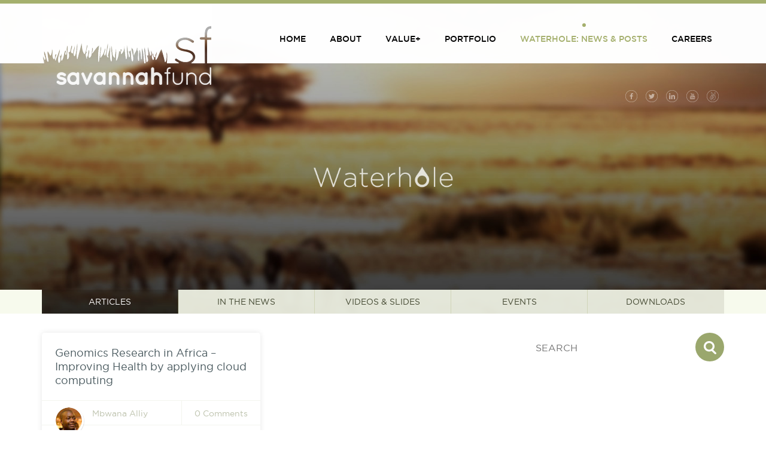

--- FILE ---
content_type: text/html; charset=UTF-8
request_url: https://savannah.vc/waterhole/tag/health/
body_size: 8366
content:
<!DOCTYPE html>
<!--
	We are not the same, I am a Martian
	So approach my source code with caution
-->
<!--[if IEMobile 7 ]><html class="no-js iem7" manifest="default.appcache?v=1"><![endif]--> 
<!--[if lt IE 7 ]><html class="no-js ie6" lang="en"<![endif]--> 
<!--[if IE 7 ]><html class="no-js ie7" lang="en"><![endif]--> 
<!--[if IE 8 ]><html class="no-js ie8" lang="en"><![endif]--> 
<!--[if (gte IE 9)|(gt IEMobile 7)|!(IEMobile)|!(IE)]><!--><html class="no-js" lang="en"><!--<![endif]-->
<head>
	<meta charset="UTF-8">
	<meta name="viewport" content="width=device-width, minimum-scale=1.0">
	<title>  health &mdash; Savannah Fund</title>
	<meta http-equiv="X-UA-Compatible" content="IE=edge,chrome=1">
	<script src="https://savannah.vc/wp-content/themes/savannah-skylined/assets/js/modernizr-2.6.2.js"></script>
	<!-- shauri yako kama bado unatumia IE -->
	<!--[if lt IE 9]>
		<script src="http://ie7-js.googlecode.com/svn/version/2.1(beta4)/IE9.js">IE7_PNG_SUFFIX=".png";</script>
	<![endif]-->
	<!--[if IE ]>
		<link rel="stylesheet" href="https://savannah.vc/wp-content/themes/savannah-skylined/assets/css/die-ie-die.css" type="text/css" media="screen">
	<![endif]-->
	<link rel="shortcut icon" href="https://savannah.vc/wp-content/themes/savannah-skylined/assets/img/favicon.ico"/>
	<meta name='robots' content='max-image-preview:large' />
	<style>img:is([sizes="auto" i], [sizes^="auto," i]) { contain-intrinsic-size: 3000px 1500px }</style>
	<script type="text/javascript">
/* <![CDATA[ */
window._wpemojiSettings = {"baseUrl":"https:\/\/s.w.org\/images\/core\/emoji\/16.0.1\/72x72\/","ext":".png","svgUrl":"https:\/\/s.w.org\/images\/core\/emoji\/16.0.1\/svg\/","svgExt":".svg","source":{"concatemoji":"https:\/\/savannah.vc\/wp-includes\/js\/wp-emoji-release.min.js?ver=6.8.3"}};
/*! This file is auto-generated */
!function(s,n){var o,i,e;function c(e){try{var t={supportTests:e,timestamp:(new Date).valueOf()};sessionStorage.setItem(o,JSON.stringify(t))}catch(e){}}function p(e,t,n){e.clearRect(0,0,e.canvas.width,e.canvas.height),e.fillText(t,0,0);var t=new Uint32Array(e.getImageData(0,0,e.canvas.width,e.canvas.height).data),a=(e.clearRect(0,0,e.canvas.width,e.canvas.height),e.fillText(n,0,0),new Uint32Array(e.getImageData(0,0,e.canvas.width,e.canvas.height).data));return t.every(function(e,t){return e===a[t]})}function u(e,t){e.clearRect(0,0,e.canvas.width,e.canvas.height),e.fillText(t,0,0);for(var n=e.getImageData(16,16,1,1),a=0;a<n.data.length;a++)if(0!==n.data[a])return!1;return!0}function f(e,t,n,a){switch(t){case"flag":return n(e,"\ud83c\udff3\ufe0f\u200d\u26a7\ufe0f","\ud83c\udff3\ufe0f\u200b\u26a7\ufe0f")?!1:!n(e,"\ud83c\udde8\ud83c\uddf6","\ud83c\udde8\u200b\ud83c\uddf6")&&!n(e,"\ud83c\udff4\udb40\udc67\udb40\udc62\udb40\udc65\udb40\udc6e\udb40\udc67\udb40\udc7f","\ud83c\udff4\u200b\udb40\udc67\u200b\udb40\udc62\u200b\udb40\udc65\u200b\udb40\udc6e\u200b\udb40\udc67\u200b\udb40\udc7f");case"emoji":return!a(e,"\ud83e\udedf")}return!1}function g(e,t,n,a){var r="undefined"!=typeof WorkerGlobalScope&&self instanceof WorkerGlobalScope?new OffscreenCanvas(300,150):s.createElement("canvas"),o=r.getContext("2d",{willReadFrequently:!0}),i=(o.textBaseline="top",o.font="600 32px Arial",{});return e.forEach(function(e){i[e]=t(o,e,n,a)}),i}function t(e){var t=s.createElement("script");t.src=e,t.defer=!0,s.head.appendChild(t)}"undefined"!=typeof Promise&&(o="wpEmojiSettingsSupports",i=["flag","emoji"],n.supports={everything:!0,everythingExceptFlag:!0},e=new Promise(function(e){s.addEventListener("DOMContentLoaded",e,{once:!0})}),new Promise(function(t){var n=function(){try{var e=JSON.parse(sessionStorage.getItem(o));if("object"==typeof e&&"number"==typeof e.timestamp&&(new Date).valueOf()<e.timestamp+604800&&"object"==typeof e.supportTests)return e.supportTests}catch(e){}return null}();if(!n){if("undefined"!=typeof Worker&&"undefined"!=typeof OffscreenCanvas&&"undefined"!=typeof URL&&URL.createObjectURL&&"undefined"!=typeof Blob)try{var e="postMessage("+g.toString()+"("+[JSON.stringify(i),f.toString(),p.toString(),u.toString()].join(",")+"));",a=new Blob([e],{type:"text/javascript"}),r=new Worker(URL.createObjectURL(a),{name:"wpTestEmojiSupports"});return void(r.onmessage=function(e){c(n=e.data),r.terminate(),t(n)})}catch(e){}c(n=g(i,f,p,u))}t(n)}).then(function(e){for(var t in e)n.supports[t]=e[t],n.supports.everything=n.supports.everything&&n.supports[t],"flag"!==t&&(n.supports.everythingExceptFlag=n.supports.everythingExceptFlag&&n.supports[t]);n.supports.everythingExceptFlag=n.supports.everythingExceptFlag&&!n.supports.flag,n.DOMReady=!1,n.readyCallback=function(){n.DOMReady=!0}}).then(function(){return e}).then(function(){var e;n.supports.everything||(n.readyCallback(),(e=n.source||{}).concatemoji?t(e.concatemoji):e.wpemoji&&e.twemoji&&(t(e.twemoji),t(e.wpemoji)))}))}((window,document),window._wpemojiSettings);
/* ]]> */
</script>
<style id='wp-emoji-styles-inline-css' type='text/css'>

	img.wp-smiley, img.emoji {
		display: inline !important;
		border: none !important;
		box-shadow: none !important;
		height: 1em !important;
		width: 1em !important;
		margin: 0 0.07em !important;
		vertical-align: -0.1em !important;
		background: none !important;
		padding: 0 !important;
	}
</style>
<link rel='stylesheet' id='wp-block-library-css' href='https://savannah.vc/wp-includes/css/dist/block-library/style.min.css?ver=6.8.3' type='text/css' media='all' />
<style id='classic-theme-styles-inline-css' type='text/css'>
/*! This file is auto-generated */
.wp-block-button__link{color:#fff;background-color:#32373c;border-radius:9999px;box-shadow:none;text-decoration:none;padding:calc(.667em + 2px) calc(1.333em + 2px);font-size:1.125em}.wp-block-file__button{background:#32373c;color:#fff;text-decoration:none}
</style>
<style id='global-styles-inline-css' type='text/css'>
:root{--wp--preset--aspect-ratio--square: 1;--wp--preset--aspect-ratio--4-3: 4/3;--wp--preset--aspect-ratio--3-4: 3/4;--wp--preset--aspect-ratio--3-2: 3/2;--wp--preset--aspect-ratio--2-3: 2/3;--wp--preset--aspect-ratio--16-9: 16/9;--wp--preset--aspect-ratio--9-16: 9/16;--wp--preset--color--black: #000000;--wp--preset--color--cyan-bluish-gray: #abb8c3;--wp--preset--color--white: #ffffff;--wp--preset--color--pale-pink: #f78da7;--wp--preset--color--vivid-red: #cf2e2e;--wp--preset--color--luminous-vivid-orange: #ff6900;--wp--preset--color--luminous-vivid-amber: #fcb900;--wp--preset--color--light-green-cyan: #7bdcb5;--wp--preset--color--vivid-green-cyan: #00d084;--wp--preset--color--pale-cyan-blue: #8ed1fc;--wp--preset--color--vivid-cyan-blue: #0693e3;--wp--preset--color--vivid-purple: #9b51e0;--wp--preset--gradient--vivid-cyan-blue-to-vivid-purple: linear-gradient(135deg,rgba(6,147,227,1) 0%,rgb(155,81,224) 100%);--wp--preset--gradient--light-green-cyan-to-vivid-green-cyan: linear-gradient(135deg,rgb(122,220,180) 0%,rgb(0,208,130) 100%);--wp--preset--gradient--luminous-vivid-amber-to-luminous-vivid-orange: linear-gradient(135deg,rgba(252,185,0,1) 0%,rgba(255,105,0,1) 100%);--wp--preset--gradient--luminous-vivid-orange-to-vivid-red: linear-gradient(135deg,rgba(255,105,0,1) 0%,rgb(207,46,46) 100%);--wp--preset--gradient--very-light-gray-to-cyan-bluish-gray: linear-gradient(135deg,rgb(238,238,238) 0%,rgb(169,184,195) 100%);--wp--preset--gradient--cool-to-warm-spectrum: linear-gradient(135deg,rgb(74,234,220) 0%,rgb(151,120,209) 20%,rgb(207,42,186) 40%,rgb(238,44,130) 60%,rgb(251,105,98) 80%,rgb(254,248,76) 100%);--wp--preset--gradient--blush-light-purple: linear-gradient(135deg,rgb(255,206,236) 0%,rgb(152,150,240) 100%);--wp--preset--gradient--blush-bordeaux: linear-gradient(135deg,rgb(254,205,165) 0%,rgb(254,45,45) 50%,rgb(107,0,62) 100%);--wp--preset--gradient--luminous-dusk: linear-gradient(135deg,rgb(255,203,112) 0%,rgb(199,81,192) 50%,rgb(65,88,208) 100%);--wp--preset--gradient--pale-ocean: linear-gradient(135deg,rgb(255,245,203) 0%,rgb(182,227,212) 50%,rgb(51,167,181) 100%);--wp--preset--gradient--electric-grass: linear-gradient(135deg,rgb(202,248,128) 0%,rgb(113,206,126) 100%);--wp--preset--gradient--midnight: linear-gradient(135deg,rgb(2,3,129) 0%,rgb(40,116,252) 100%);--wp--preset--font-size--small: 13px;--wp--preset--font-size--medium: 20px;--wp--preset--font-size--large: 36px;--wp--preset--font-size--x-large: 42px;--wp--preset--spacing--20: 0.44rem;--wp--preset--spacing--30: 0.67rem;--wp--preset--spacing--40: 1rem;--wp--preset--spacing--50: 1.5rem;--wp--preset--spacing--60: 2.25rem;--wp--preset--spacing--70: 3.38rem;--wp--preset--spacing--80: 5.06rem;--wp--preset--shadow--natural: 6px 6px 9px rgba(0, 0, 0, 0.2);--wp--preset--shadow--deep: 12px 12px 50px rgba(0, 0, 0, 0.4);--wp--preset--shadow--sharp: 6px 6px 0px rgba(0, 0, 0, 0.2);--wp--preset--shadow--outlined: 6px 6px 0px -3px rgba(255, 255, 255, 1), 6px 6px rgba(0, 0, 0, 1);--wp--preset--shadow--crisp: 6px 6px 0px rgba(0, 0, 0, 1);}:where(.is-layout-flex){gap: 0.5em;}:where(.is-layout-grid){gap: 0.5em;}body .is-layout-flex{display: flex;}.is-layout-flex{flex-wrap: wrap;align-items: center;}.is-layout-flex > :is(*, div){margin: 0;}body .is-layout-grid{display: grid;}.is-layout-grid > :is(*, div){margin: 0;}:where(.wp-block-columns.is-layout-flex){gap: 2em;}:where(.wp-block-columns.is-layout-grid){gap: 2em;}:where(.wp-block-post-template.is-layout-flex){gap: 1.25em;}:where(.wp-block-post-template.is-layout-grid){gap: 1.25em;}.has-black-color{color: var(--wp--preset--color--black) !important;}.has-cyan-bluish-gray-color{color: var(--wp--preset--color--cyan-bluish-gray) !important;}.has-white-color{color: var(--wp--preset--color--white) !important;}.has-pale-pink-color{color: var(--wp--preset--color--pale-pink) !important;}.has-vivid-red-color{color: var(--wp--preset--color--vivid-red) !important;}.has-luminous-vivid-orange-color{color: var(--wp--preset--color--luminous-vivid-orange) !important;}.has-luminous-vivid-amber-color{color: var(--wp--preset--color--luminous-vivid-amber) !important;}.has-light-green-cyan-color{color: var(--wp--preset--color--light-green-cyan) !important;}.has-vivid-green-cyan-color{color: var(--wp--preset--color--vivid-green-cyan) !important;}.has-pale-cyan-blue-color{color: var(--wp--preset--color--pale-cyan-blue) !important;}.has-vivid-cyan-blue-color{color: var(--wp--preset--color--vivid-cyan-blue) !important;}.has-vivid-purple-color{color: var(--wp--preset--color--vivid-purple) !important;}.has-black-background-color{background-color: var(--wp--preset--color--black) !important;}.has-cyan-bluish-gray-background-color{background-color: var(--wp--preset--color--cyan-bluish-gray) !important;}.has-white-background-color{background-color: var(--wp--preset--color--white) !important;}.has-pale-pink-background-color{background-color: var(--wp--preset--color--pale-pink) !important;}.has-vivid-red-background-color{background-color: var(--wp--preset--color--vivid-red) !important;}.has-luminous-vivid-orange-background-color{background-color: var(--wp--preset--color--luminous-vivid-orange) !important;}.has-luminous-vivid-amber-background-color{background-color: var(--wp--preset--color--luminous-vivid-amber) !important;}.has-light-green-cyan-background-color{background-color: var(--wp--preset--color--light-green-cyan) !important;}.has-vivid-green-cyan-background-color{background-color: var(--wp--preset--color--vivid-green-cyan) !important;}.has-pale-cyan-blue-background-color{background-color: var(--wp--preset--color--pale-cyan-blue) !important;}.has-vivid-cyan-blue-background-color{background-color: var(--wp--preset--color--vivid-cyan-blue) !important;}.has-vivid-purple-background-color{background-color: var(--wp--preset--color--vivid-purple) !important;}.has-black-border-color{border-color: var(--wp--preset--color--black) !important;}.has-cyan-bluish-gray-border-color{border-color: var(--wp--preset--color--cyan-bluish-gray) !important;}.has-white-border-color{border-color: var(--wp--preset--color--white) !important;}.has-pale-pink-border-color{border-color: var(--wp--preset--color--pale-pink) !important;}.has-vivid-red-border-color{border-color: var(--wp--preset--color--vivid-red) !important;}.has-luminous-vivid-orange-border-color{border-color: var(--wp--preset--color--luminous-vivid-orange) !important;}.has-luminous-vivid-amber-border-color{border-color: var(--wp--preset--color--luminous-vivid-amber) !important;}.has-light-green-cyan-border-color{border-color: var(--wp--preset--color--light-green-cyan) !important;}.has-vivid-green-cyan-border-color{border-color: var(--wp--preset--color--vivid-green-cyan) !important;}.has-pale-cyan-blue-border-color{border-color: var(--wp--preset--color--pale-cyan-blue) !important;}.has-vivid-cyan-blue-border-color{border-color: var(--wp--preset--color--vivid-cyan-blue) !important;}.has-vivid-purple-border-color{border-color: var(--wp--preset--color--vivid-purple) !important;}.has-vivid-cyan-blue-to-vivid-purple-gradient-background{background: var(--wp--preset--gradient--vivid-cyan-blue-to-vivid-purple) !important;}.has-light-green-cyan-to-vivid-green-cyan-gradient-background{background: var(--wp--preset--gradient--light-green-cyan-to-vivid-green-cyan) !important;}.has-luminous-vivid-amber-to-luminous-vivid-orange-gradient-background{background: var(--wp--preset--gradient--luminous-vivid-amber-to-luminous-vivid-orange) !important;}.has-luminous-vivid-orange-to-vivid-red-gradient-background{background: var(--wp--preset--gradient--luminous-vivid-orange-to-vivid-red) !important;}.has-very-light-gray-to-cyan-bluish-gray-gradient-background{background: var(--wp--preset--gradient--very-light-gray-to-cyan-bluish-gray) !important;}.has-cool-to-warm-spectrum-gradient-background{background: var(--wp--preset--gradient--cool-to-warm-spectrum) !important;}.has-blush-light-purple-gradient-background{background: var(--wp--preset--gradient--blush-light-purple) !important;}.has-blush-bordeaux-gradient-background{background: var(--wp--preset--gradient--blush-bordeaux) !important;}.has-luminous-dusk-gradient-background{background: var(--wp--preset--gradient--luminous-dusk) !important;}.has-pale-ocean-gradient-background{background: var(--wp--preset--gradient--pale-ocean) !important;}.has-electric-grass-gradient-background{background: var(--wp--preset--gradient--electric-grass) !important;}.has-midnight-gradient-background{background: var(--wp--preset--gradient--midnight) !important;}.has-small-font-size{font-size: var(--wp--preset--font-size--small) !important;}.has-medium-font-size{font-size: var(--wp--preset--font-size--medium) !important;}.has-large-font-size{font-size: var(--wp--preset--font-size--large) !important;}.has-x-large-font-size{font-size: var(--wp--preset--font-size--x-large) !important;}
:where(.wp-block-post-template.is-layout-flex){gap: 1.25em;}:where(.wp-block-post-template.is-layout-grid){gap: 1.25em;}
:where(.wp-block-columns.is-layout-flex){gap: 2em;}:where(.wp-block-columns.is-layout-grid){gap: 2em;}
:root :where(.wp-block-pullquote){font-size: 1.5em;line-height: 1.6;}
</style>
<link rel='stylesheet' id='wpdm-fonticon-css' href='https://savannah.vc/wp-content/plugins/download-manager/assets/wpdm-iconfont/css/wpdm-icons.css?ver=6.8.3' type='text/css' media='all' />
<link rel='stylesheet' id='wpdm-front-css' href='https://savannah.vc/wp-content/plugins/download-manager/assets/css/front.min.css?ver=6.8.3' type='text/css' media='all' />
<link rel='stylesheet' id='ppress-frontend-css' href='https://savannah.vc/wp-content/plugins/wp-user-avatar/assets/css/frontend.min.css?ver=4.15.23' type='text/css' media='all' />
<link rel='stylesheet' id='ppress-flatpickr-css' href='https://savannah.vc/wp-content/plugins/wp-user-avatar/assets/flatpickr/flatpickr.min.css?ver=4.15.23' type='text/css' media='all' />
<link rel='stylesheet' id='ppress-select2-css' href='https://savannah.vc/wp-content/plugins/wp-user-avatar/assets/select2/select2.min.css?ver=6.8.3' type='text/css' media='all' />
<link rel='stylesheet' id='screen-css' href='https://savannah.vc/wp-content/themes/savannah-skylined/style.css?ver=6.8.3' type='text/css' media='screen' />
<script type="text/javascript" src="https://savannah.vc/wp-includes/js/jquery/jquery.min.js?ver=3.7.1" id="jquery-core-js"></script>
<script type="text/javascript" src="https://savannah.vc/wp-includes/js/jquery/jquery-migrate.min.js?ver=3.4.1" id="jquery-migrate-js"></script>
<script type="text/javascript" src="https://savannah.vc/wp-content/plugins/download-manager/assets/js/wpdm.min.js?ver=6.8.3" id="wpdm-frontend-js-js"></script>
<script type="text/javascript" id="wpdm-frontjs-js-extra">
/* <![CDATA[ */
var wpdm_url = {"home":"https:\/\/savannah.vc\/","site":"https:\/\/savannah.vc\/","ajax":"https:\/\/savannah.vc\/wp-admin\/admin-ajax.php"};
var wpdm_js = {"spinner":"<i class=\"wpdm-icon wpdm-sun wpdm-spin\"><\/i>","client_id":"0bac4379f48d38654964dcae8d547901"};
var wpdm_strings = {"pass_var":"Password Verified!","pass_var_q":"Please click following button to start download.","start_dl":"Start Download"};
/* ]]> */
</script>
<script type="text/javascript" src="https://savannah.vc/wp-content/plugins/download-manager/assets/js/front.min.js?ver=3.3.41" id="wpdm-frontjs-js"></script>
<script type="text/javascript" src="https://savannah.vc/wp-content/plugins/wp-user-avatar/assets/flatpickr/flatpickr.min.js?ver=4.15.23" id="ppress-flatpickr-js"></script>
<script type="text/javascript" src="https://savannah.vc/wp-content/plugins/wp-user-avatar/assets/select2/select2.min.js?ver=4.15.23" id="ppress-select2-js"></script>
<link rel="https://api.w.org/" href="https://savannah.vc/wp-json/" /><link rel="alternate" title="JSON" type="application/json" href="https://savannah.vc/wp-json/wp/v2/tags/59" />		<style type="text/css" id="wp-custom-css">
			.team-member {
	font-size: 12px; 
}

.team-container .team-member {
	width: 50%;
	float: left;
	overflow: hidden;
}

.team-member__avi {
	width: 70px;
	height: 70px;
	border-radius: 70px;
	background: #eee;
	float: left;
	margin-right: 10px;
}

.team-member__content {
	padding-right: 16px;
}
		</style>
		<meta name="generator" content="WordPress Download Manager 3.3.41" />
                <style>
        /* WPDM Link Template Styles */        </style>
                <style>

            :root {
                --color-primary: #4a8eff;
                --color-primary-rgb: 74, 142, 255;
                --color-primary-hover: #5998ff;
                --color-primary-active: #3281ff;
                --clr-sec: #6c757d;
                --clr-sec-rgb: 108, 117, 125;
                --clr-sec-hover: #6c757d;
                --clr-sec-active: #6c757d;
                --color-secondary: #6c757d;
                --color-secondary-rgb: 108, 117, 125;
                --color-secondary-hover: #6c757d;
                --color-secondary-active: #6c757d;
                --color-success: #018e11;
                --color-success-rgb: 1, 142, 17;
                --color-success-hover: #0aad01;
                --color-success-active: #0c8c01;
                --color-info: #2CA8FF;
                --color-info-rgb: 44, 168, 255;
                --color-info-hover: #2CA8FF;
                --color-info-active: #2CA8FF;
                --color-warning: #FFB236;
                --color-warning-rgb: 255, 178, 54;
                --color-warning-hover: #FFB236;
                --color-warning-active: #FFB236;
                --color-danger: #ff5062;
                --color-danger-rgb: 255, 80, 98;
                --color-danger-hover: #ff5062;
                --color-danger-active: #ff5062;
                --color-green: #30b570;
                --color-blue: #0073ff;
                --color-purple: #8557D3;
                --color-red: #ff5062;
                --color-muted: rgba(69, 89, 122, 0.6);
                --wpdm-font: "Sen", -apple-system, BlinkMacSystemFont, "Segoe UI", Roboto, Helvetica, Arial, sans-serif, "Apple Color Emoji", "Segoe UI Emoji", "Segoe UI Symbol";
            }

            .wpdm-download-link.btn.btn-primary {
                border-radius: 4px;
            }


        </style>
        </head>

<body class="archive tag tag-health tag-59 wp-theme-savannah-skylined preload">
	<section class="banner cover">
		<header class="mast">
			<div class="wrap clearfix relative">
				<a href="https://savannah.vc" class="logo-sf left fx"></a>
				<a href="" id="trigger-nav" class="no-display display-700">Menu</a>
				<ul id="menu-main" class="menu-main right"><li id="menu-item-9450" class="menu-item menu-item-type-post_type menu-item-object-page menu-item-home menu-item-9450"><a href="https://savannah.vc/">Home</a></li>
<li id="menu-item-9451" class="menu-item menu-item-type-post_type menu-item-object-page menu-item-9451"><a href="https://savannah.vc/about/">About</a></li>
<li id="menu-item-9452" class="menu-item menu-item-type-post_type menu-item-object-page menu-item-9452"><a href="https://savannah.vc/value-add/">Value+</a></li>
<li id="menu-item-9453" class="menu-item menu-item-type-custom menu-item-object-custom menu-item-9453"><a href="http://savannah.vc/startups/">Portfolio</a></li>
<li id="menu-item-9454" class="menu-item menu-item-type-post_type menu-item-object-page current_page_parent menu-item-9454"><a href="https://savannah.vc/waterhole/">Waterhole: News &#038; Posts</a></li>
<li id="menu-item-9455" class="menu-item menu-item-type-custom menu-item-object-custom menu-item-9455"><a href="http://savannah.vc/careers">Careers</a></li>
</ul>				<ul id="menu-main-1" class="menu-main menu-mobile no-display"><li class="menu-item menu-item-type-post_type menu-item-object-page menu-item-home menu-item-9450"><a href="https://savannah.vc/">Home</a></li>
<li class="menu-item menu-item-type-post_type menu-item-object-page menu-item-9451"><a href="https://savannah.vc/about/">About</a></li>
<li class="menu-item menu-item-type-post_type menu-item-object-page menu-item-9452"><a href="https://savannah.vc/value-add/">Value+</a></li>
<li class="menu-item menu-item-type-custom menu-item-object-custom menu-item-9453"><a href="http://savannah.vc/startups/">Portfolio</a></li>
<li class="menu-item menu-item-type-post_type menu-item-object-page current_page_parent menu-item-9454"><a href="https://savannah.vc/waterhole/">Waterhole: News &#038; Posts</a></li>
<li class="menu-item menu-item-type-custom menu-item-object-custom menu-item-9455"><a href="http://savannah.vc/careers">Careers</a></li>
</ul>			</div>
		</header><!-- mast -->

		<div class="wrap high">
							<a href="#nav" class="logo-sf-waterhole"></a>
						<ul class="menu-social fx">
				<li class="icon-social facebook"><a href="https://www.facebook.com/SavannahFund">&nbsp;</a></li>
				<li class="icon-social twitter"><a href="https://twitter.com/SavannahFund">&nbsp;</a></li>
				<li class="icon-social linkedin"><a href="http://www.linkedin.com/company/savannah-fund">&nbsp;</a></li>
				<li class="icon-social youtube"><a href="https://www.youtube.com/channel/UCRwmQu1eEJ-N1u7egAKq7qw">&nbsp;</a></li>
				<li class="icon-social angellist"><a href="https://angel.co/savannah-fund">&nbsp;</a></li>
			</ul>
		</div>

		<nav id="nav">
			<div class="wrap">
				<ul id="menu-waterhole-news-posts" class="menu-sub"><li id="menu-item-8009" class="menu-item menu-item-type-post_type menu-item-object-page current_page_parent menu-item-8009"><a href="https://savannah.vc/waterhole/">Articles</a></li>
<li id="menu-item-8010" class="menu-item menu-item-type-taxonomy menu-item-object-category menu-item-8010"><a href="https://savannah.vc/waterhole/category/in-the-news/">In the News</a></li>
<li id="menu-item-8021" class="menu-item menu-item-type-custom menu-item-object-custom menu-item-8021"><a href="http://savannah.vc/media">Videos &#038; Slides</a></li>
<li id="menu-item-8046" class="menu-item menu-item-type-custom menu-item-object-custom menu-item-8046"><a href="http://savannah.vc/events">Events</a></li>
<li id="menu-item-8040" class="menu-item menu-item-type-custom menu-item-object-custom menu-item-8040"><a href="http://savannah.vc/downloads">Downloads</a></li>
</ul>			</div>
		</nav>

	</section><!-- banner -->

	<section class="content" id="content">

		<div class="wrap clearfix">
			<section class="main-col left clearfix">
				<div class="masonize">

				
					<article class="post fx" data-timestamp="1319698820">
												<a href="https://savannah.vc/2011/10/27/genomics-research-in-africa-improving-health-cloudcomputing/" class="post-title">Genomics Research in Africa &#8211; Improving Health by applying cloud computing</a>
						<div class="meta clearfix">
							<a href="https://savannah.vc/author/mbwana/" class="avi"><img data-del="avatar" src='https://savannah.vc/wp-content/uploads/2014/04/profile-mbwana.png' class='avatar pp-user-avatar avatar-96 photo ' height='96' width='96'/></a>
							<div class="meta-text clearfix">
								<a href="https://savannah.vc/author/mbwana/" class="meta-author fx"><span>Mbwana Alliy</span></a>
								<a href="https://savannah.vc/2011/10/27/genomics-research-in-africa-improving-health-cloudcomputing/#comments" class="meta-comments fx right"><span class="dsq-postid" data-dsqidentifier="4352 http://afrinnovator.com/?p=4352">Comment</span></a>
							</div>
							<a href="" class="post-category right">health</a>						</div>
					</article>

				
				</div>
				<nav class="pagination">
									</nav>

			</section><!-- main-col -->

						<aside class="side-col right">

				<!-- saka kama mkwanja -->
				
				<form id="search" name="search" class="search-form margin-bottom" action="/">
					<label class="pad" for="s">
						<input type="text" name="s" id="s" class="fx" placeholder="Search" value="" />
					</label>
					<button type="submit" class="search-button fx-slow" value="submit">&nbsp;</button>
				</form>

				<p style="display:block;padding-bottom:19px"><iframe width="340" height="180" src="//www.youtube.com/embed/q8_ya6yRJco?rel=0" frameborder="0" allowfullscreen></iframe></p>
				<p class="video-quote">Savannah Fund has previously run a technology focused accelerator program in Nairobi. By investing $25k, holding small intimate classes and providing hands on help, we have accelerated over 10 startups across Africa since 2012.</p>


				<!-- shukisha media kit -->

				
				<!-- aina kadhalika -->

				
				<!-- nyani wa barua -->

				<form class="mailchimp bg-light validate" action="http://savannah.us5.list-manage.com/subscribe/post?u=5f907533d539b89c70d64d272&amp;id=a361c1fd22" method="post" id="mc-embedded-subscribe-form" name="mc-embedded-subscribe-form" target="_blank" novalidate="">
					<label class="pad" for="mce-FNAME">
						<input type="text" placeholder="Full Name" id="mce-FNAME" name="FNAME" value="" />
					</label>
					<label class="pad" for="mce-EMAIL">
						<input type="email" placeholder="Email" id="mce-EMAIL" name="EMAIL" value="" />
					</label>
					<!-- if you fill this, the sky will fall on your head -->
					<div style="position: absolute; left: -5000px;"><input type="text" name="b_5f907533d539b89c70d64d272_a361c1fd22" value=""></div>
					<button class="mailchimp-submit fx" id="mc-embedded-subscribe" value="Subscribe" type="submit">Subscribe</button>
				</form>

				<!-- rss -->

				<a href="feed" class="rss fx" target="_blank">RSS Feed</a>
			</aside>
		</div><!-- wrap -->

	</section><!-- content -->

	<footer class="sole">
		<div class="wrap clearfix">
			<div class="foot-col bio">
				<div class="inner">
					<h3>Africa's Leading Technology Seed Fund</h3>
					<p>Savannah Fund is a seed capital fund specializing in <br>US$50,000&mdash;US$1,000,000 investments in early stage high growth technology startups in sub-Saharan Africa.</p>
				</div>
			</div>
			<div class="foot-col local">
				<div class="inner">
					<h3>Mentor. Accelerate. Invest.</h3>
					<p>4th Floor, The AXIS, <br>26 Bank Street Cybercity, <br>Ebene 72201, Mauritius*</p><br><p style="font-size:80%">* With core presence in Nairobi &amp; Arusha, and regular trips and active presence in Cape Town.</p>
				</div>

			</div>
			<div class="foot-col credits">
				<div class="inner">
					<h3>Savannah Fund &copy; 2026</h3>
					<p><a href="http://skylinedesign.co.ke" target="_blank" title="Skyline Design" class="credit">signed. martians.</a></p>
				</div>
			</div>
		</div>
	</foooter><!-- sole -->
	<!-- wizardry -->
	<script type="speculationrules">
{"prefetch":[{"source":"document","where":{"and":[{"href_matches":"\/*"},{"not":{"href_matches":["\/wp-*.php","\/wp-admin\/*","\/wp-content\/uploads\/*","\/wp-content\/*","\/wp-content\/plugins\/*","\/wp-content\/themes\/savannah-skylined\/*","\/*\\?(.+)"]}},{"not":{"selector_matches":"a[rel~=\"nofollow\"]"}},{"not":{"selector_matches":".no-prefetch, .no-prefetch a"}}]},"eagerness":"conservative"}]}
</script>
            <script>
                const abmsg = "We noticed an ad blocker. Consider whitelisting us to support the site ❤️";
                const abmsgd = "download";
                const iswpdmpropage = 0;
                jQuery(function($){

                    
                });
            </script>
            <div id="fb-root"></div>
            <script type="text/javascript" id="disqus_count-js-extra">
/* <![CDATA[ */
var countVars = {"disqusShortname":"savannahfund"};
/* ]]> */
</script>
<script type="text/javascript" src="https://savannah.vc/wp-content/plugins/disqus-comment-system/public/js/comment_count.js?ver=3.1.2" id="disqus_count-js"></script>
<script type="text/javascript" src="https://savannah.vc/wp-includes/js/dist/hooks.min.js?ver=4d63a3d491d11ffd8ac6" id="wp-hooks-js"></script>
<script type="text/javascript" src="https://savannah.vc/wp-includes/js/dist/i18n.min.js?ver=5e580eb46a90c2b997e6" id="wp-i18n-js"></script>
<script type="text/javascript" id="wp-i18n-js-after">
/* <![CDATA[ */
wp.i18n.setLocaleData( { 'text direction\u0004ltr': [ 'ltr' ] } );
/* ]]> */
</script>
<script type="text/javascript" src="https://savannah.vc/wp-includes/js/jquery/jquery.form.min.js?ver=4.3.0" id="jquery-form-js"></script>
<script type="text/javascript" id="ppress-frontend-script-js-extra">
/* <![CDATA[ */
var pp_ajax_form = {"ajaxurl":"https:\/\/savannah.vc\/wp-admin\/admin-ajax.php","confirm_delete":"Are you sure?","deleting_text":"Deleting...","deleting_error":"An error occurred. Please try again.","nonce":"082e24e4fc","disable_ajax_form":"false","is_checkout":"0","is_checkout_tax_enabled":"0","is_checkout_autoscroll_enabled":"true"};
/* ]]> */
</script>
<script type="text/javascript" src="https://savannah.vc/wp-content/plugins/wp-user-avatar/assets/js/frontend.min.js?ver=4.15.23" id="ppress-frontend-script-js"></script>
<script type="text/javascript" src="https://savannah.vc/wp-content/themes/savannah-skylined/assets/js/libs.js" id="libs-js"></script>
<script type="text/javascript" src="https://savannah.vc/wp-content/themes/savannah-skylined/assets/js/js.js" id="site-js"></script>
	<script>
		(function(i,s,o,g,r,a,m){i['GoogleAnalyticsObject']=r;i[r]=i[r]||function(){(i[r].q=i[r].q||[]).push(arguments)},i[r].l=1*new Date();a=s.createElement(o),m=s.getElementsByTagName(o)[0];a.async=1;a.src=g;m.parentNode.insertBefore(a,m)})(window,document,'script','//www.google-analytics.com/analytics.js','ga');
		ga('create', 'UA-31425763-1', 'savannah.vc'); ga('send', 'pageview');
	</script>
	</body>
</html>

--- FILE ---
content_type: text/css
request_url: https://savannah.vc/wp-content/themes/savannah-skylined/style.css?ver=6.8.3
body_size: 7918
content:
/*
Theme Name: 	Savannah Skylined
Description: 	Bespoke design and hand-coded WP theme for Africa's leading technology seed fund & accelerator. 1400 lines of responsive CSS. Recognize!
Version: 		2.0
Author: 		The Martians
Author URI: 	http://skylinedesign.co.ke
*/

/*
Contents:	01	Prepend
			02	Utilities
			03	Type
			04	Layout
			05	MQ
*/


/* ------------------------------------------------
01 Prepend __
--------------------------------------------------- */

@import "assets/css/reset.css";
@import "assets/css/utilities.css";
@import "assets/css/fonts.css";


/* ------------------------------------------------
02 Utilities __
--------------------------------------------------- */

.wrap {
	width: 1140px;
	margin: 0 auto;
	text-align: left;
	position: relative;
}

.narrow-mid {
	max-width: 680px;
	margin: auto;
	font-size: 90%;
}

.circular img {
	border-radius: 100%;
}

.rounded-inset {
	width: 130px;
	border-radius: 100%;
	overflow: hidden;
	float: right;
}

.rounded-inset img,
.page .one-col .rounded-inset img {
		margin: 0;
    width: 100%;
    height: auto;
}

.bg-light { background-color: #eaeede; }
.margin-bottom { margin-bottom: 29px; }

.preload * {
	-webkit-transition: none !important;
	   -moz-transition: none !important;
	        transition: none !important;
}


/* ------------------------------------------------
03 Type __
--------------------------------------------------- */

h1, h2, h3, h4, h5, h6 { font-weight:normal; }

a { text-decoration: none; color: #99a76d; }

.content p > a {
	position: relative;
}
.content p > a:after {
	width: 100%;
	height: 1px;
	background: #99a76d;
	opacity: 0.5;
	left: 0;
}

.content p > a.img-link:after {
	display: none;
}

strong,
b {
	font-family: 'Gotham Medium', sans-serif;
	font-weight: normal;
}


/* ------------------------------------------------
04 Layout __
--------------------------------------------------- */


/* 04.1 - Base ------------------------------------ */

body {
	text-align: center;
	background: #fff;
	font-family: 'Gotham Book', sans-serif;
	overflow: hidden;
}

.page-template-page-about-php,
.page-template-page-accelerator-php {
	background: #fff;
}

button,
.button {
	border: 0;
	padding: 11px 36px 10px;
	background: #49595e url('assets/img/bg-arrow.png') 200px center no-repeat;
	color: #fff;
	text-transform: uppercase;
	font-family: 'Gotham Book', sans-serif;
	font-size: 13px; 
	border-radius: 41px;
}

.button:after,
button:after {
	opacity: 0 !important;
}

button:hover,
.button:hover {
	padding: 11px 54px 10px 36px;
	background-position: right center;
}

.button {
	-webkit-transition:all 0.6s ease-out;
	   -moz-transition:all 0.6s ease-out;
	    -ms-transition:all 0.6s ease-out;
	     -o-transition:all 0.6s ease-out;
	        transition:all 0.6s ease-out;
}

/* 04.2 - Common -------------------------- */


/*-- Banner --*/

.banner {
	min-height: 70vh; /* golden ratio + 100 */
	min-height: 525px;
	background-image: url('assets/img/bg-banner-savannah.jpg');
	overflow: hidden;
	margin-bottom: 32px;
	color: rgba(255,255,255,0.85);
}

.error404 .banner {
	background: url('assets/img/bg-banner-savannah-dark.jpg');
}

.banner.banner-sub {
	min-height: 420px;
}

.banner.banner-sub:before  {
	width: 100%;
	height: 100%;
	background: rgba(0,0,0,0.7);
}

.page .banner.banner-sub,
.post-type-archive-startups .banner.banner-sub,
.post-type-archive-careers .banner.banner-sub {
	min-height: 390px;
}

.page-template-page-about-php .banner {
	margin-bottom: 0;
}

.page-template-page-about-php .one-col .half .inner {
	padding-top: 40px;
}

.home .banner {
	background: #000 url('assets/img/bg-banner-savannah-dark.jpg');
	background: #000;
	min-height: 430px;
	border-bottom: 6px solid #a5b06e;
}

.mast {
	border-top: 6px solid #a5b06e;
	overflow-x: hidden;
	z-index: 1;
}

.mast .wrap {
	max-height: 140px;
}

.mast .wrap:before,
.mast .wrap:after {
	height: 100px;
	background: rgba(255,255,255,0.99);
	width: 100%;
	top: 0;
	right: 99.9%; 
} /* epic */

.mast .wrap:after {
	top: -100px;
	left: 100%; 
}


/* SF Logo */

.logo-sf {
	width: 285px;
	height: 100px;
	display: block;
	position: relative;
	background: url('assets/img/logo-sf.png') right -2px no-repeat;
}

.logo-sf:before {
	width: 100%;
	left: 0;
	top: 100%;
	height: 38px;
	background: url('assets/img/logo-sf.png') 0 bottom no-repeat;
} /* even more epic */

.logo-sf:after {
	width: 855px;
	left: 100%;
	height: 100px;
	background: rgba(255,255,255,0.99);
}


/* Top Menu */

.menu-main {
	overflow: hidden;
	text-transform: uppercase;
	font-size: 14px;
	font-family: 'Gotham Medium', sans-serif;
}

.menu-main li { float: left; }

.menu-main a {
	display: block;
	padding: 50px 20px 32px;
	color: #000;
	-webkit-transition: color 0.2s ease-out;
	   -moz-transition: color 0.2s ease-out;
	    -ms-transition: color 0.2s ease-out;
	     -o-transition: color 0.2s ease-out;
	        transition: color 0.2s ease-out;
}

.menu-main .current-menu-item a,
.menu-main .current_page_parent a,
.menu-main a:hover,
.post-type-archive-startups .menu-main .current_page_parent a:hover {
	color: #a5b06e;
}

.menu-main .current-menu-item a:before,
.menu-main .current_page_parent a:before {
	top: 33px;
	left: 50%;
    margin-left: -3px;
    width: 6px;
    height: 6px;
    background: #a5b06e;
    -webkit-border-radius: 6px;
    border-radius: 6px;
}

.post-type-archive-startups .menu-main .current_page_parent a:before,
.post-type-archive-careers .menu-main .current_page_parent a:before {
	display: none;
}

.post-type-archive-startups .menu-main .current_page_parent a,
.post-type-archive-careers .menu-main .current_page_parent a {
	color: #49595e;
}

#trigger-nav {
	position: absolute;
	right: 10px;
	text-transform: uppercase;
	padding: 50px 40px 30px;
	font-size: 20px;
}

#trigger-nav:before {
	font-family: "dashicons";
	content: "\f333";
	font-size: 28px;
	margin-left: -32px;
	margin-top: -1px;
}

.menu-mobile {
	z-index: 10000;
	position: absolute;
	background: rgba(255,255,255,0.975);
	left: 0;
	right: 0;
	top: 100px;
	border-bottom: 1px solid rgba(73, 89, 94, 0.19);
}

.menu-mobile li {
	float: none;
	display: block;
}

.menu-mobile a {
	text-align: center;
	padding: 24px 20px 20px;
	border-top: 1px solid rgba(73, 89, 94, 0.19);
}

.menu-mobile .current-menu-item a:before, 
.menu-mobile .current_page_parent a:before {
	display: none;
}


/* Banner Logo */

.logo-sf-waterhole,
.title-sf-waterhole {
	position: relative;
	display: block;
	margin: 125px auto 0;
	width: 333px;
	height: 50px;
	text-align: center;
	color: rgba(255,255,255,0.85);
	text-transform: uppercase;
	background: url('assets/img/logo-sf-waterhole.png');
}

.logo-sf-waterhole{
	-webkit-transform: scale(0.7);
	transform: scale(0.7);
}

.error404 .logo-sf-waterhole {
	background: url('assets/img/logo-sf-waterhole-404.png');
}

.banner-sub .logo-sf-waterhole {
	margin-top: 80px;
	-webkit-transform: scale(0.75);
	   -moz-transform: scale(0.75);
	    -ms-transform: scale(0.75);
	        transform: scale(0.75);
}

.logo-sf-waterhole:before,
.logo-sf-waterhole:after,
.title-sf-waterhole span:before,
.title-sf-waterhole span:after {
	position: absolute;
	width: 1000px;
	right: 100%;
	margin-right: 5px;
	height: 1px;
	top: 50%;
	background: rgba(255,255,255,0.035);
}

.logo-sf-waterhole:after,
.title-sf-waterhole span:after {
	left: 100%;
	margin-left: 10px;
}

.title-sf-waterhole {
	position: absolute;
	display: block;
	margin: 85px auto 0;
	width: 100%;
	height: auto;
	background: none;
}

.title-sf-waterhole span {
	display: inline-block;
	padding: 0 25px;
}

.page .title-sf-waterhole,
.post-type-archive-startups .title-sf-waterhole {
	width: 100%;
}

.home-intro {
	position: absolute;
	top: 40px;
	width: 100%;
}

.home-intro li {
	padding-top: 66px;
	height: 324px;
	background: url('assets/img/bg-ngwatilo-idd.png') right bottom no-repeat;
}

.home-intro li.slide-about {
	background: #01051e url('assets/img/slide-bg-illustrated.png') right bottom no-repeat;
	background-size: 621px 324px;
	background-position: right 360px bottom;
}

.home-intro li.slide-waterhole {
	background: #000 url('assets/img/bg-banner-savannah-dark.jpg') right bottom no-repeat;
}

.home-intro h1 {
	text-transform: uppercase;
	color: #99a76d;
	margin: 120px 0 15px 25px;
	font-size: 14px;
}

.home-intro h1 span {
	display: block;
}

.home-intro p {
	color: rgba(255,255,255,0.5);
	line-height: 1.35;
	font-size: 14px;
	max-width: 50%;
	margin-left: 25px;
}

.home-intro p.learn-more {
	line-height: 1.35;
	text-transform: uppercase;
	color: rgba(255,255,255,0.25);
	opacity: 0;
}

.home-intro:hover p.learn-more,
.touch .home-intro p.learn-more {
	opacity: 1;
}

/*.home-intro p a:hover {
	border-bottom: 1px solid rgba(255,255,255,0.25);
}
*/

/* Social Icons */

.menu-social {
	position: absolute;
	right: 0;
	top: 0;
	margin-top: -125px;
	width: 170px;
	height: 30px;
}

.home .menu-social {
	margin-top: -197px;
	right: -15px;
	height: 30px;
	width: 170px;
	overflow: hidden;
	-webkit-transform: scale(.75);
	   -moz-transform: scale(.75);
	    -ms-transform: scale(.75);
	     -o-transform: scale(.75);
	        transform: scale(.75);
}

.banner-sub .menu-social {
	margin-top: 200px;
}

.single-post .banner-sub .menu-social {
	margin-top: -125px;
}

.menu-social li { display: inline-block; }

.home .menu-social li {
	display: inline-block;
	float: left;
}

.menu-social a {
	display: block;
	width: 20px;
	height: 20px;
	margin: 5px;
	opacity: 0.5;
	background: url('assets/img/bg-sprite-social.png');
	background-size: 20px;
	-webkit-transition: all 0.3s ease-out;
	   -moz-transition: all 0.3s ease-out;
	    -ms-transition: all 0.3s ease-out;
	     -o-transition: all 0.3s ease-out;
	        transition: all 0.3s ease-out;
}

.menu-social a:hover {
	opacity: 0.75;
/*	-webkit-transform: rotate(360deg);
	   -moz-transform: rotate(360deg);
	     -o-transform: rotate(360deg);
	    -ms-transform: rotate(360deg);
	        transform: rotate(360deg);	
*/	-webkit-transform: scale(1.2);
	   -moz-transform: scale(1.2);
	    -ms-transform: scale(1.2);
	     -o-transform: scale(1.2);
	        transform: scale(1.2);	
}

.home .menu-social a:hover {
	opacity: 0.5;
	-webkit-transform: none;
	   -moz-transform: none;
	    -ms-transform: none;
	     -o-transform: none;
	        transform: none;	
}

.menu-social .twitter a { background-position: 0 -20px; }
.menu-social .linkedin a { background-position: 0 -40px; }
.menu-social .youtube a { background-position: 0 -60px; }
.menu-social .rss a { background-position: 0 -80px; }
.menu-social .angellist a { background-position: 0 -100px; }


/* Banner Menu */

.banner nav {
	position: absolute;
	bottom: 0;
	width: 100%;
}

.menu-sub {
	width: 100%;
	text-align: center;
	text-transform: uppercase;
	font-size: 14px;
}

.menu-sub:before,
.menu-sub:after {
	height: 40px;
	width: 100%;
	right: 100%;
	top: 0;
	background: #f7faed;	
}

.menu-sub:after { left: 100%; }

.menu-sub li {
	float: left;
	width: 20%;
}

.menu-sub li a {
	border-right: 1px solid rgba(165,176,110,0.3);
	display: block;
	padding: 11px 0;
	color: #434831;
	background: rgba(247,250,236,0.9);
	-webkit-transition: all 0.3s ease-out;
	   -moz-transition: all 0.3s ease-out;
	    -ms-transition: all 0.3s ease-out;
	     -o-transition: all 0.3s ease-out;
	        transition: all 0.3s ease-out;
}

.menu-sub li:last-child a {
	border-right: 1px solid rgba(165,176,110,0);
}

.menu-sub li.current-menu-item a,
.menu-sub li.current_page_parent a,
.menu-sub a:hover,
.category-in-the-news .menu-sub li.current_page_parent a:hover,
.post-type-archive .menu-sub li.current_page_parent a:hover {
	color: #fff;
	/* background: rgba(0,0,0,0.2); */
	background: -moz-linear-gradient(top, rgba(0,0,0,0.1) 0%, rgba(0,0,0,0.3) 100%); /* FF3.6+ */
	background: -webkit-gradient(linear, left top, left bottom, color-stop(0%,rgba(0,0,0,0.1)), color-stop(100%,rgba(0,0,0,0.3))); /* Chrome,Safari4+ */
	background: -webkit-linear-gradient(top, rgba(0,0,0,0.1) 0%,rgba(0,0,0,0.3) 100%); /* Chrome10+,Safari5.1+ */
	background: -o-linear-gradient(top, rgba(0,0,0,0.1) 0%,rgba(0,0,0,0.3) 100%); /* Opera 11.10+ */
	background: -ms-linear-gradient(top, rgba(0,0,0,0.1) 0%,rgba(0,0,0,0.3) 100%); /* IE10+ */
	background: linear-gradient(to bottom, rgba(0,0,0,0.1) 0%,rgba(0,0,0,0.3) 100%); /* W3C */
	filter: progid:DXImageTransform.Microsoft.gradient( startColorstr='#a6000000', endColorstr='#00000000',GradientType=0 ); /* IE6-9 */
}

.category-in-the-news .menu-sub li.current_page_parent a,
.post-type-archive .menu-sub li.current_page_parent a {
	color: #434831;
	background: rgba(247,250,236,0.9);	
}


/*-- Content Area --*/

.main-col { width: 800px; }

.main-col .post {
	width: 365px;
	float: left;
	margin-bottom: 25px;
	margin-right: 35px;
	-webkit-perspective: 1000;
	-webkit-perspective: 1000;
	   -moz-perspective: 1000;
	    -ms-perspective: 1000;
	     -o-perspective: 1000;
	        perspective: 1000;
	box-shadow: 0 0 10px rgba(0,0,0,0.1);
	-webkit-border-radius: 5px;
	border-radius: 5px;
	overflow: hidden;
}

.video-quote,
.post-type-archive-careers .side-col p:first-child,
p.careers-notice,
div.careers-notice {
	font-size: 90%;
	margin: 0 0 32px;
	padding-left: 24px;
	opacity: 0.75;
	border-left: 1px solid rgba(0,0,0,0.1);
}

.post-type-archive-careers .side-col p:first-child,
p.careers-notice {
	padding-bottom: 0;
}

.post-type-archive-startups .careers-notice {
	margin-left: 84px;
	column-count: 2;
	column-gap: 40px;
	margin: 0 30px 24px 84px;
}

.post-type-archive-startups .careers-notice p {
	margin-bottom: 16px;
}

.post .cover {
	display: block;
	width: 100%;
	height: 145px;
	background-color: rgba(0,0,0,0.05);
	overflow: hidden;
}

/*.post:hover .cover {
	-webkit-transform: rotateY(-22.5deg);
	   -moz-transform: rotateY(-22.5deg);
	    -ms-transform: rotateY(-22.5deg);
	     -o-transform: rotateY(-22.5deg);
	        transform: rotateY(-22.5deg);
/*	-webkit-filter: grayscale(1);
*/}*/

.post-slide .cover {
	height: 313px;
}

.post-video .cover {
	height: 215px;
}

.main-col .post-video {
	margin-bottom: 35px;
}

.post-slide:hover .cover,
.post-video:hover .cover {
	-webkit-transform: rotateY(0);
	   -moz-transform: rotateY(0);
	    -ms-transform: rotateY(0);
	     -o-transform: rotateY(0);
	        transform: rotateY(0);
/*	-webkit-filter: grayscale(1);
*/}

.single figure.cover {
	margin-bottom: 30px;
}

.post .cover a {
	display: block;
	width: 100%;
	height: 100%;
	overflow: hidden;
}

.post .cover a span {
	display: none;
	position: absolute;
	bottom: -50%;
	right: 20px;
	color: rgba(255,255,255,0.75);
	text-transform: uppercase;
	font-size: 11px;
}

.post:hover .cover a span {
	bottom: 12px;
}

.post .post-title {
	background: #fff;
	display: block;
	padding: 22px;
	font-size: 18px;
	color: #49595e;
}

.post .post-title.bordered {
	border-top: 1px solid #f3f4ee;
}

.post .meta {
	position: relative;
	min-height: 84px;
}

.post .avi {
	display: inline-block;
	position: absolute;
	top: 9px;
	left: 20px;
	border: 3px solid #fff;
	box-shadow: 1px 1px 0 0 rgba(0,0,0,0.1);
	z-index: 2;
	overflow: hidden;
	-webkit-border-radius: 60px;
	   -moz-border-radius: 60px;
	        border-radius: 60px;
}

.post .avi img {
	width: 44px;
	height: 44px;
	-webkit-border-radius: 60px;
	   -moz-border-radius: 60px;
	        border-radius: 60px;
}

.post .meta-text {
	border-top: 1px solid #f3f4ee;
	border-bottom: 1px solid #f3f4ee;
	background: #fff;
	max-height: 40px;
}

.post .meta-text a {
	display: inline-block;
	color: #bec3ae;
}

.post .meta-text a:hover {
	color: #49595e;
}

.post .meta-text .meta-author {
	padding: 12px 0 10px 84px;
	max-width: 130px;
	overflow: hidden;
}

.post-event .meta-text .meta-author,
.post-download .meta-text .meta-author {
	padding: 12px 0 10px 25px;
}

.post .meta-comments {
	padding: 12px 21px 10px;
	border-left: 1px solid #f3f4ee;
}

.post .meta-comments:hover {
	background-color: rgba(243,244,238,0.25);
}

.post-category {
	display: inline-block;
	color: #86925d;
	text-transform: uppercase;
	font-size: 11px;
	margin-top: 7px;
	padding: 7px 20px;
}

.main-col .post-event.featured,
.main-col .post-event.not-featured {
	clear: both;
	margin-bottom: 35px;
	border-bottom: 1px solid #eaeede;
	padding-bottom: 35px;
	margin-right: 35px;
}

.main-col .post-event.not-featured {
	border-top: 1px solid #eaeede;
	padding-top: 20px;
	padding-bottom: 15px;
}

.main-col .post-event,
.main-col .post-download {
	margin-bottom: 35px;
	line-height: 1.6;
}

.main-col .post-event {
	margin-right: 35px;
}

.main-col .post-download {
	border-bottom: 1px solid #f3f4ee;
}

.main-col .post-event.featured a:hover {
	border-bottom: 1px dotted;
}

.main-col .post-event .meta,
.main-col .post-download .meta {
	min-height: 44px;
}

.post-event .meta-text,
.post-download .meta-text {
	border-top: 1px solid #f3f4ee;
	background: #fff;
	max-height: 44px;
}

.post-event.featured:after {
	position: absolute;
	display: inline-block;
	content: "Featured";
	padding: 5px 20px;
	top: 20px;
	left: -10px;
	color: #fff;
	text-transform: uppercase;
	background-color: #1f3137;
	font-size: 12px;
}

.post-event.not-featured:after {
	content: "Details";
	left: 0px;
}

.post-event.featured .cover {
	height: 235px;
	margin-bottom: 15px;
	background-color: rgba(0,0,0,0.02);
}

.single .post-event.featured .cover {
	height: 215px;
}

.post-event.featured .event-name {
	width: 200px;

}

.post-event.featured .event-meta {
	margin-left: 200px;
}

.post-event.featured .event-meta strong {
	min-width: 100px;
	display: inline-block;
}

nav.pagination {
	padding-top: 20px;
	clear: both;
}

nav.pagination a,
nav.pagination span.pages,
nav.pagination span.dots,
nav.pagination span.current {
	display: inline-block;
	padding: 5px 13px;
	border: 1px solid #99a76d;
	border-top: 1px solid transparent;
	border-left: 1px solid transparent;
	border-right: 1px solid transparent;
	margin-right: 5px;
	color: #99a76d;

	-webkit-transition: all 0.2s ease-out;
	   -moz-transition: all 0.2s ease-out;
	    -ms-transition: all 0.2s ease-out;
	     -o-transition: all 0.2s ease-out;
	        transition: all 0.2s ease-out;
}

nav.pagination a:hover, nav.pagination a:focus {
	border: 1px solid #99a76d;
	background: #99a76d;
	color: #fff;
}

nav.pagination span.current {
	border: 1px solid #99a76d;
	background: transparent;
	color: #99a76d;
}

.single .main-col .inner,
.page .one-col {
	line-height: 1.61;
	padding-right: 60px;
	font-size: 17px;
	color: #333;
}

.page .one-col {
	padding-right: 0;
	font-size: 15px;
}

.one-col .half.left .inner {
	padding-right: 40px;
	border-right: 1px solid rgba(0,0,0,0.05);
}

.one-col .half.right .inner {
	padding-left: 40px;
}

.single .main-col h1 {
	font-family: 'Gotham Medium';
	font-size: 26px;
	line-height: 1.25;
	padding: 10px 0 28px;
	color: #86925d;
}

.addthis_toolbox {
	padding-bottom: 30px;
}

.single .main-col p,
.page .one-col p {
	padding-bottom: 36px;
}

.single .main-col p.meta {
	text-transform: uppercase;
	color: rgba(0,0,0,0.5);
	font-size: small;
}

.single .main-col ul,
.page .one-col ul {
	padding-bottom: 36px;
	padding-left: 36px;
	list-style-image: url('assets/img/bg-icon-bullet.png');
}

.single .main-col ol,
.page .one-col ol {
	padding-bottom: 36px;
	padding-left: 36px;
	list-style-type: decimal;
}

.single .main-col ul li,
.page .one-col ul li,
.single .main-col ol li,
.page .one-col ol li {
	padding-bottom: 4px;
}

.single .main-col ol li,
.page .one-col ol li {
	padding-bottom: 18px;
}

.wp-caption-text {
	font-size: smaller;
	padding-top: 5px;
	line-height: 1.25;
}

.single .main-col .post-event p {
	padding-bottom: 6px;
}

.page .one-col p {
	padding-bottom: 30px;
}

.page.home .one-col p {
	font-size: 13px;
	padding-bottom: 10px;
}

.single .main-col p img {
	box-shadow: 0 0 0 5px #eaeede;
}

.single .alignleft {
	float: left;
	margin: 0 30px 10px 0;	
}

.single .alignright {
	float: right;
	margin: 0 0 10px 30px;	
}


/*-- Sidebar --*/

.side-col { width: 340px; }


/* Search */

.search-form {
	height: 48px;
	position: relative;
}

.error404 .search-form {
	width: 365px;
	margin: 40px auto;
}

form label {
	display: block;
	background: #fff;
	height: 48px;
}

form .pad { padding: 0 71px 0 23px; }

.search-form input,
.mailchimp input {
	display: block;
	width: 100%;
	background: transparent;
	border: 0;
	padding-top: 15px;
	text-transform: uppercase;
	font-family: 'Gotham Book', sans-serif;
	color: #d3d6c8;
	font-size: 16px;
}

.search-form .search-button {
	padding: 0;
	position: absolute;
	display: block;
	width: 48px;
	height: 48px;
	right: 0;
	top: 0;
	border: 0;
	background: #9aa76d url('assets/img/bg-icon-search.png') center no-repeat;
}

.search-form .search-button:hover {
	background-color: #49595e;
}


/* Categories */

.menu-category {
	padding: 9px;
	text-transform: uppercase;
}

.menu-category li { display: block; }

.menu-category a {
	display: block;
	padding: 10px 9px 9px;
	color: #86925d;
	border-bottom: 1px solid #e0e5d1;

	-webkit-transition:all 0.3s ease-out;
	   -moz-transition:all 0.3s ease-out;
	    -ms-transition:all 0.3s ease-out;
	     -o-transition:all 0.3s ease-out;
	        transition:all 0.3s ease-out;
}

.menu-category a:hover {
	background: rgba(134,146,93,0.05);
	padding-left: 18px;
}

.menu-category .current-menu-item a,
.menu-category .current-post-ancestor a {
	border-right: 5px solid #e0e5d1;
}

.menu-category li:last-child a { border-bottom: none; }

/* Media Kit */

.press-kit {
	height: 120px;
	display: block;
	background: #eaeede;
	position: relative;
	overflow: hidden;
	margin-bottom: 29px;
}

.press-kit span.jina {
	display: block;
	padding: 44px 25px 0;
}

.press-kit span.shukisha {
	position: absolute;
	bottom: 0;
	padding: 11px 25px;
	display: block;
	background: #9aa76d url('assets/img/bg-arrow-down.png') 25px -10px no-repeat;
	left: 0;
	right: 0;
	color: #fff;
	max-height: 40px;
	border-top: 2px solid rgba(255,255,255,0.5);
}

.press-kit:hover span.shukisha {
	padding: 11px 25px 11px 50px;
	background-position: 25px 17px;
}

/* Mailchimp */

.mailchimp input { padding-top: 12px; }

.mailchimp label {
	height: 42px;
	margin-bottom: 10px;
}

.mailchimp {
	padding: 35px 22px 18px;
	margin-top: 40px;
}

.mailchimp .pad { padding: 0 22px; }

.mailchimp:before {
	position: absolute;
	top: -18px;
	left: 20px;
	width: 40px;
	height: 40px;
	background: url('assets/img/bg-icon-mail.png') center no-repeat; 

	-webkit-transition: all 0.9s ease-out;
	   -moz-transition: all 0.9s ease-out;
	    -ms-transition: all 0.9s ease-out;
	     -o-transition: all 0.9s ease-out;
	        transition: all 0.9s ease-out;
}

.mailchimp:hover:before{
/*	-webkit-transform: rotate(360deg);
	   -moz-transform: rotate(360deg);
	     -o-transform: rotate(360deg);
	    -ms-transform: rotate(360deg);
	        transform: rotate(360deg);	
*/}

.rss {
	padding: 12px 23px 10px;
	display: block;
	margin-top: 1px;
	background: #eaeede url(assets/img/bg-sprite-social.png) right -160px no-repeat;
}

.rss:hover {
	padding-left: 32px;
}


/*-- Footer --*/

.sole {
	background: #9aa76d;
	color: #fff;
	color: rgba(255,255,255,0.85);
	margin-top: 60px;
	font-size: 14px;
	line-height: 19px;
}

.page-template-page-about-php .sole {
	margin-top: 0;
}

.sole .wrap { padding: 65px 0 100px; position: relative; }

.sole .wrap:before,
.press-kit .shukisha:before {
	position: absolute;
	display: inline-block;
	width: 147px;
	height: 76px;
	bottom: 100%;
	right: 0;
	background: url('assets/img/bg-grass.png') right bottom no-repeat;
}

.press-kit .shukisha:before {
	right: -110px;
}

.sole h3 {
	font-size: 16px;
	font-family: 'Gotham Medium', sans-serif;
	margin-bottom: 22px;
	color: #fff;
}

.foot-col { float: left; }
.foot-col .inner { margin-right: 65px; }
.foot-col:last-child .inner { margin-right: 0; }

.foot-col.bio { width: 45%; }
.foot-col.local { width: 35%; }
.foot-col.credits { width: 20%; }

a.credit {
	color: #c5d19d;
	font-size: smaller;
}


/* 04.3 - Specific -------------------------- */

#map-trigger {
	margin: 0 0 30px 10px;
	display: inline-block;
}

.map-wrap {
	display: none;
}

.startup-map {
	margin: 0 10px 0;
	background: #a5b06e;
	border-top: 5px solid #eaeede;
	border-bottom: 5px solid #eaeede;
}

.startup-map .inner {
	padding-bottom: 35%;
	position: relative;
}

.maps {
	position: absolute;
	top: 0;
	right: 0;
	bottom: 0;
	left: 0;
}

.maps .relative,
.maps .map {
	height: 100%;
}

.maps .map {
	display: none;
	position: absolute;
	top: 0;
	right: 0;
	bottom: 0;
	left: 0;
}

.maps .map.active {
	display: block;
}

.maps .map:first-child {
	background-image: url(assets/img/africa-ea.jpg);
}

.maps .map:nth-child(2) {
	background-image: url(assets/img/africa-sa.jpg);
}

.map-sidebar {
	position: absolute;
	right: 0;
	top: 0;
	width: 40%;
	height: 100%;
	background: rgba(255,255,255,0.15);
	color: #fff;
	overflow: hidden;
}

.map-region {
	box-shadow: 0 1px 0px rgba(0,0,0,0.05);
}

.map-region__title {
	padding: 20px;
}

.map-region__title-name {
	font-family: 'Gotham Medium', sans-serif;
	color: #556126;
	cursor: pointer;
}

.map-region__title-info {
	padding-top: 6px;
	font-size: 80%;
}

.map-region__countries {
	padding: 0 20px 20px;
	column-count: 2;
}

.map-region__title-name,
.map-region__country-name {
	text-transform: uppercase;
	/* cursor: pointer; */
}

.map-region__country-name:before {
	content: "+ ";
	position: relative;
	display: inline;
}

.active > .map-region__country-name:before {
	content: "- ";
}

.map-region__countries,
.map-region__country-info {
	display: none;
}

.map-region:first-child .map-region__countries {
	display: block;
}

.map-region__country-info {
	padding: 5px 8px;
	background: rgba(70,105,35,0.2);
	margin: 4px 0 6px;
	border-radius: 5px;
	font-size: 12px;
}

#startup-filter {
	padding: 0 10px;
	font-size: 12px;
}

#startup-filter .no-display {
	display: none !important;
}

#startup-filter a {
	display: inline-block;
	padding: 7px 15px;
	background: #eaeede;
	float: left;
	margin: 0 2px 2px 0;
	color: #86925d;
	text-transform: uppercase;
}

#startup-filter a:first-child {
	border-top-left-radius: 15px;
	border-bottom-left-radius: 15px;
}

#startup-filter a:last-child {
	border-top-right-radius: 15px;
	border-bottom-right-radius: 15px;
	background: #ebdbde;
	color: rgba(0,0,0,0.65)
}

#startup-filter a.current,
#startup-filter a:hover {
	color: #fff;
	background: #99a76d
}

#startups {
	padding-top: 30px;
}

#startups li {
	float: left;
	width: 260px;
	height: 172px;
	background: #fff;
	margin: 0 10px 20px;
	overflow: hidden;
	cursor: pointer;
}

#startups li .inner {
	border: 1px solid #eee;
	height: 170px;
	border-radius: 5px;
	overflow: hidden;
}

.flipped {
	background: #fff;
	padding: 20px;
	height: 100%;
	font-size: 85%;
}

.flipped a {
	text-transform: uppercase;
}

.startup-logo {
	width: 258px;
	height: 100%;
	border-right: 1px solid #eee;
	overflow: hidden;
}

.startup-logo img {
	width: 100%;
	height: auto;
}


/* About */

.page .one-col img {
	max-width: 100%;
	height: auto;
	box-shadow: 0 0 13px 5px rgba(0,0,0,0.1);
	margin-bottom: 15px;
}

.page .one-col .right .textwidget img {
	box-shadow: none; margin-right: 5px;
	margin-right: 12px;
}

.page .one-col .right .textwidget a:last-child img {
	margin-right: 0;
}

.page .one-col iframe {
	box-shadow: 0 0 13px 5px rgba(0,0,0,0.1);
}

.page.page-template-page-about-php .one-col iframe {
	box-shadow: none;
}

.page-template-page-about-php .textwidget iframe,
.page-template-page-accelerator-php .textwidget iframe {
	margin-bottom: 30px;
}

.team-profiles { 
	background: rgba(0,0,0,0.91);
	border-top: 1px solid #eee;
	color: rgba(255,255,255,0.75)
}

.page-template-page-about-php .slides li { height: 460px; }

.slides .inner {
	padding-top: 50px;
}

.home .slides .inner {
	padding-top: 0px;
}

.slides .profile-image {
	width: 180px;
}

.slides .profile-image img {
	max-width: 100%;
	height: auto;
	box-shadow: 0 0 0 5px #fff;
	float: left;
	width: 180px;
	height: 180px;
	border-radius: 100%;
}

.slides .profile-info {
	margin-left: 220px;
}

.slides .profile-info h2 {
	font-family: 'Gotham Medium';
	font-size: 32px;
	padding-bottom: 12px;
	color: #fff;
}

.slides .profile-info h2 span {
	color: #999;
	font-size: 14px;
	padding-bottom: 12px;
	display: block;
}

.profile-info__content {
	-webkit-columns: 2 400px;
	-moz-columns: 2 400px;
	columns: 2 400px;
	-webkit-column-rule: 1px dotted rgba(255,255,255,0.15);
	-moz-column-rule: 1px dotted rgba(255,255,255,0.15);
	column-rule: 1px dotted rgba(255,255,255,0.15);
	-webkit-gap: 80px;
	-moz-gap: 80px;
	gap: 80px;
}

.slides .profile-info p {
	margin-bottom: 16px;
}

.page .one-col h3,
.main-col h3,
.post-type-archive-careers .content .side-col h3 {
	font-family: 'Gotham Medium';
	font-size: 18px;
  padding-bottom: 24px;
  color: #000;
}

.home.page .one-col h3 {
	font-size: 14px;
	text-transform: uppercase;
}

h3.pad-top {
	padding-top: 40px;
}


/* Home */

.home .content .third .inner {
	padding: 0 25px;
}

p:last-child .home-cta {
    text-transform: uppercase;
    display: inline-block;
    margin-top: 16px;
}

.home .content {
    padding: 16px 0 0;
}


/* Careers */

.post-type-archive-careers .one-col {
	width: 80%;
	margin: 0 auto;
}

.post-type-archive-careers p {
	padding-bottom: 2.8rem;
}

.post-type-archive-careers table {
	width: 100%;
	border-collapse: collapse;
	margin-bottom: 40px;
}

.post-type-archive-careers th {
	font-family: "Gotham Medium";
	font-weight: normal;
}

.post-type-archive-careers table tr {
	border-top: 1px solid rgba(0,0,0,0.15)
}

.post-type-archive-careers tbody tr:last-child {
	border-bottom: 1px solid rgba(0,0,0,0.15)
}

.post-type-archive-careers table th,
.post-type-archive-careers table td {
	padding: 10px 15px 8px 0;
}

.post-type-archive-careers table td a {
	display: block;
}

.post-type-archive-careers table td:first-child {
	text-transform: uppercase;
}

.post-career {
	border-bottom: 1px dotted rgba(0,0,0,0.1);
	margin: 0 40px 20px 0;
}

.post-career h3 {
	text-transform: uppercase;
	padding-bottom: 14px;
}

.post-career .ftimg {
	width: 25%;
	text-align: right;
}

.post-career .ftimg .button {
	border: 0;
	padding: 8px 42px 7px;
}

.post-career .ftimg .paddit {
	height: 0;
	padding-bottom: 65%;
	background-color: rgba(0,0,0,0.01);
	box-shadow: 0 0 10px rgba(0,0,0,0.05);
	-webkit-border-radius: 3px;
	border-radius: 3px;
}

.post-career .ft-txt {
	width: 75%;
}

.post-career .ft-txt .padding {
	padding: 20px;
	/* border-left: 1px solid #ddd; */
	min-height: 90px;
}

.post-type-archive-careers .post-career .ft-txt .padding p {
	padding-bottom: 0;
}

.post-career .ft-txt .meta {
	/* border-left: 1px solid #ddd;
	border-top: 1px solid #ddd; */
	margin: 15px 60px 40px 17px ;
	text-transform: uppercase;
	font-size: 12px;
}

.post-career .meta-detail {
	/* border-bottom: 1px solid #ddd;
	border-right: 1px solid #ddd; */
	color: #474747;
	max-width: 40%;
	padding: 5px 20px 5px 20px;
	display: inline-block;
}

.post-career .meta-detail:last-child {
}

.meta-detail-tag {
	background: url('assets/img/icon-tag.png') 4px center no-repeat;
	background-size: 10px;
}

.meta-detail-msee {
	background: url('assets/img/icon-msee.png') 0 center no-repeat;
	background-size: 10px;
}

.meta-detail-map {
	background: url('assets/img/icon-map.png') 2px center no-repeat;
	background-size: 10px;
}



/* ------------------------------------------------
05 MQ __
--------------------------------------------------- */


@media
only screen and (-webkit-min-device-pixel-ratio: 2),
only screen and (   min--moz-device-pixel-ratio: 2),
only screen and (     -o-min-device-pixel-ratio: 2/1),
only screen and (        min-device-pixel-ratio: 2),
only screen and (                min-resolution: 192dpi),
only screen and (                min-resolution: 2dppx) { 
  
  /* Retina-specific  */

}

@media only screen and ( max-width: 1140px ) {
	.content { padding: 0 3%; }
	.wrap { width: 100%; }
	iframe { max-width: 100%; }
	.menu-social { right: 20px; }

	.main-col { width: 100%; }
	.main-col .masonize { width: 835px; padding-left: 35px; margin: 0 auto; }
	nav.pagination { text-align: center; padding: 30px; }

	/* .main-col .inner, */
	.single .main-col .inner
	/* , .page .one-col */  { padding: 0 40px; }

	.side-col { width: 100%; text-align: center; }
	.search-form,
	.mailchimp { width: 340px; margin: 40px auto 30px; }
	.press-kit { width: 340px; margin: 0 auto 30px; }

	.one-col .half .inner { padding: 40px; }

	.post-type-archive-events .main-col { width: 800px; margin: auto; float: none; }

	#startups { width: 840px; margin: auto; }
	.map-sidebar { width: 55%; }

	.page-template-page-about-php .slides li { height: 500px; }

}

@media only screen and ( max-width: 1040px ) {

	.map-region:first-child .map-region__countries { display: none; }

}

@media only screen and ( max-width:  980px ) {

	.logo-sf { width: 75px; }
	.logo-sf:before { display: none; }
	.logo-sf:after { width: 950px; }


}


@media only screen and ( max-width: 900px ) {

	.mast { overflow: visible; }

	.logo-sf-waterhole:before,
	.logo-sf-waterhole:after,
	.title-sf-waterhole:before,
	.title-sf-waterhole:after { display: none; }

	/* home */

	.home-intro p { max-width: 85%; }
	.flex-direction-nav { display: none; }
	.home .one-col .third { width: 50%; }

	.home .one-col .third:last-child { width: 100%; margin-top: 20px; }
	.home .one-col .third:last-child p { margin-left: 330px; }
	.home .one-col .third:last-child p:first-child { float: left; margin-left: 0; }
	.foot-col .inner { margin: 0 25px 0 20px; }

	.page-template-page-about-php .slides li { height: auto; }
	.slides .profile-info { margin-left: 0; padding-bottom: 70px; }
	.page-template-page-about-php .slides .inner { padding: 50px 30px 0; text-align: center; }
	.slides .profile-image { width: auto; }
	.slides .profile-image img { float: none; width: 120px; height: 120px; border-radius: 100px; }

	.post-type-archive-careers .one-col { width: 95%;}

}

@media only screen and ( max-width: 835px ) {
	.main-col .masonize { width: 400px; padding-left: 0; }
	.one-col .half { width: 100%; }

	.post-type-archive-events .main-col { width: 365px; margin: }
	.post-type-archive-events .main-col .post,
	.main-col .post-event.featured { margin-right: 0; }
	.post-event.featured .event-name { width: 100%; float: none; }
	.post-event.featured .event-meta { margin-left: 0; padding-top: 10px; }

	#startups { width: 580px; }

}

@media only screen and ( max-width: 768px ) {

	.banner { overflow: visible; }
	.menu-main { display: none; }
	.display-700 { display: block; }

}

@media only screen and ( max-width: 700px ) {

	.banner { min-height: 435px; }
	.logo-sf-waterhole,
	.title-sf-waterhole { margin: 65px auto 0; }

	.home-intro:after { width:100%; height: 100%; background: rgba(0,0,0,0.5); }
	.home-intro li { background: url('assets/img/bg-ngwatilo-idd.4.png') right bottom no-repeat; }
	.home-intro li.slide-about { background: #01051e url('assets/img/bg-erik.2.png') right bottom no-repeat;}
	.home-intro p { color: rgba(255,255,255,0.95); }

	.menu-social { position: relative; right: 0; top: 0; margin: 20px auto 0; width: 250px; height: 50px; overflow: hidden; }
	.menu-social li { display: inline-block; float: left; }
	.banner-sub .menu-social { margin-top: 0; padding-top: 130px; }
	.banner-sub .logo-sf-waterhole { margin-top: 60px; }
	.foot-col.local,
	.foot-col.bio { width: 50%; }
	.foot-col:last-child { padding-top: 20px; }

	.map-region__title { padding: 9px 12px 5px; }
	.map-region__title-info { display: none; }

}

@media only screen and ( max-width: 620px ) {
	.page .banner.banner-sub,
	.post-type-archive-startups .banner.banner-sub,
	.post-type-archive-careers .banner.banner-sub { min-height: 280px; }

	.banner { overflow: visible; }
	.banner-sub .menu-social { padding-top: 50px; }
	.single-post .banner-sub .menu-social { margin-top: -35px; }	
	.logo-sf-waterhole,
	.title-sf-waterhole,
	.banner-sub .logo-sf-waterhole {
		margin-top: 5px;
		-webkit-transform: scale(0.75);
		   -moz-transform: scale(0.75); 
		    -ms-transform: scale(0.75); 
		     -o-transform: scale(0.75); 
		        transform: scale(0.75); 
	}
	.menu-sub li { width: 50%; }
	.menu-sub li:nth-child(3) { width: 100%; }
	.menu-sub li a { border-top: 1px solid rgba(165,176,110,0.3); }
}

@media only screen and ( max-width: 560px ) {

	.home .banner { min-height: 410px; }
	.mast .wrap { max-height: 80px; }
	.logo-sf { height: 80px; background-position: right -22px; }
	.logo-sf:after { height: 80px; }
	.logo-sf-waterhole,
	.title-sf-waterhole,
	.banner-sub .logo-sf-waterhole { margin-top: 65px; }
	.banner-sub .menu-social { padding-top: 110px; }
	.single-post .banner-sub .menu-social { margin-top: -95px; }
	.menu-mobile { top: 80px; }

	.main-col .masonize { width: 365px; }
	.main-col .post { margin-right: 0; }

	#trigger-nav { padding: 40px 20px 15px 40px }
	#startups { width: 260px; }

	.home .content .wrap { width: 320px; }
	.home .one-col .third { width: 100%; margin-top: 20px; }

	.home .one-col .third:last-child p { margin-left: 0; }
	.home .one-col .third:last-child p:first-child { float: none; }
	.home-intro li { height: 304px; }
	.home-intro h1 { margin: 80px 0 15px 25px; }
	.home-intro br { display: none }
	.home-intro .learn-more br { display: block }

	.foot-col.bio br { display: none; }
	.foot-col.local,
	.foot-col.bio,
	.foot-col.credits { width: 100%; padding-top: 20px; text-align: center; }

	.post-type-archive-careers table td { display: block; padding: 5px 15px 3px 0; }
	.post-type-archive-careers thead { display: none; }
	.post-type-archive-careers tbody td:first-child { border-bottom: 1px dotted rgba(0,0,0,0.15); padding-top: 15px; }
	.post-type-archive-careers tbody td:last-child { padding-bottom: 10px; }

	.post-type-archive-careers .one-col { width: 90%;}

}

@media only screen and (max-width: 480px) {
	.post-career .ftimg { float: none; width: 55%; }
	.post-career .ft-txt { width: 100%; margin-top: 7px; }
	.post-career .ft-txt .meta { margin-right: 0; }

}

@media only screen and ( max-width: 365px ) {
	.masonize { padding-left:  0 }

	.main-col .post { width: 100%; max-width: 100%; }
	.post .meta-text a.meta-comments { display: none; }
	.post .meta-text .meta-author { display: block; text-align: right; padding-right: 21px; }
	.post-category { padding-right: 21px; }

	.mailchimp { width: auto; }

}

--- FILE ---
content_type: text/css
request_url: https://savannah.vc/wp-content/themes/savannah-skylined/assets/css/reset.css
body_size: 1126
content:

/**
 * reset.css
 *
 * Adapted from:
 * Normalize.css by Nicolas Gallagher and Jonathan Neal: https://github.com/necolas/normalize.css/
 * HTML5 boilerplate: http://html5boilerplate.com/
 * HTML5 Doctor Reset by Eric Meyer and Richard Clark: html5doctor.com/html-5-reset-stylesheet/
 * Starkers by Elliot Jay Stocks and Keir Whitaker: https://github.com/viewportindustries/starkers/
 *
 * Modified by Martians
 */

html, body, 
div, span, object, iframe, 
h1, h2, h3, h4, h5, h6, 
p, blockquote, pre, 
abbr, address, cite, code, del, dfn, em, img, ins, kbd, q, samp, 
small, strong, sub, sup, 
var, b, i, 
dl, dt, dd, ol, ul, li, 
fieldset, form, label, legend, 
table, caption, tbody, tfoot, thead, tr, th, td, 
article, aside, 
canvas, details, figcaption, figure, 
footer, header, hgroup, menu, nav, section, 
summary, time, mark, 
audio, video { margin:0; padding:0; border:0; outline:0; vertical-align:baseline; background:transparent; position: relative; }        

article, aside, 
details, figcaption, figure, 
footer, header, hgroup, nav, section { display:block; }

audio, canvas, video	{ display:inline-block; *display:inline; *zoom:1; }
audio:not([controls])	{ display:none; }

[hidden] 				{ display:none; }

html 					{ font-size:62.5%; overflow-y:scroll; -webkit-text-size-adjust:62.5%; -ms-text-size-adjust:62.5%; }
body 					{ margin:0; font-size:1.4em; }

h1, h2, h3, h4, h5, h6	{ font-weight:normal; }          

a		 				{ color:blue; }
a:focus  				{ outline:thin dotted; }

ul, ol					{ list-style:none; }

abbr[title]  			{ border-bottom:none; }

b, strong  				{ font-weight:700; }
i, em, dfn  			{ font-style:italic; }

hr  					{ display:block; height:1px; border:0; border-top:1px solid #ccc; border-top:1px solid rgba(0,0,0,0.1); margin:1em 0; padding:0; }
ins  					{ background:#ff9; color:#000; text-decoration:none; }
mark 	 				{ background:#ff0; color:#000; font-style:italic; font-weight:bold; }

pre, code, kbd, samp  	{ font-family:monospace, monospace; _font-family: 'courier new', monospace; }
pre  					{ white-space:pre; white-space:pre-wrap; word-wrap:break-word; }

q  						{ quotes:none; }
q:before, q:after  		{ content:""; content:none; }

small 					{ font-size:85%; }

sub, sup  				{ font-size:75%; line-height:0; position:relative; vertical-align:baseline; }

sup  					{ top:-0.5em; }
sub  					{ bottom:-0.25em; }

img  					{ border:0; -ms-interpolation-mode:bicubic; vertical-align:middle; }

label  					{ cursor:pointer; }

input, select, textarea { font-size:100%; margin:0; vertical-align:baseline; *vertical-align:middle; }

button, input  			{ line-height:normal; *overflow:visible; }

button, 
input[type="button"], 
input[type="reset"], 
input[type="submit"] 	{ cursor:pointer; -webkit-appearance:button; }

input[type="checkbox"], 
input[type="radio"] 	{ box-sizing:border-box; }

input[type="search"] 	{ -webkit-appearance:textfield; -moz-box-sizing:content-box; -webkit-box-sizing:content-box; box-sizing:content-box; }
input[type="search"]::-webkit-search-decoration			{ -webkit-appearance:none; }

button::-moz-focus-inner, 
input::-moz-focus-inner 								{ border:0; padding:0; }

textarea  				{ overflow:auto; vertical-align:top; resize:vertical; }

table  					{ border-collapse:collapse; border-spacing:0; }
td  					{ vertical-align:top; }

--- FILE ---
content_type: text/css
request_url: https://savannah.vc/wp-content/themes/savannah-skylined/assets/css/utilities.css
body_size: 632
content:

/**
 * utilities.css
 *
 * Commonly used modular class names. By The Martians.
 *
 */

/* text */

.bold 		{ font-weight: bold; }
.small		{ font-size: 90%; }
.smaller	{ font-size: 80%; }
.smallest	{ font-size: 70%; }
.txt-center	{ text-align:center; }
.txt-left	{ text-align:left; }
.txt-right	{ text-align:right; }

.txt-hide {
	text-indent:100%;
	white-space:nowrap;
	overflow:hidden;
}

/* positioning */

.absolute	{ position:absolute; }
.relative	{ position:relative; }
.overhide	{ overflow:hidden; }
.left		{ float:left; }
.right		{ float:right; }
.clear		{ clear:both; }

.clearfix:before, .clearfix:after { content:""; display:table; }
.clearfix:after { position:relative;clear:both; }
.clearfix { *zoom:1; }

/* box model */

.wide		{ width:100%; }
.high		{ height:100%; }
.half 		{ width: 50%; }
.third		{ width: 33%; }
.quarter	{ width: 25%; }
.boxfix		{ box-sizing:border-box; }
.block		{ display:block; }
.iblock		{ display:inline-block; }

/* visibility + state */

.no-display { display:none; }
.disabled	{ opacity:0.4; -webkit-filter:grayscale(1) }

.hidden	{
	border:0;
	clip:rect(0 0 0 0);
	height:1px;
	margin:-1px;
	overflow:hidden;
	padding:0;
	position:absolute;
	width:1px;
}


/* animation */

.fx-fast {
	-webkit-transition:all 0.3s ease-out;
	   -moz-transition:all 0.3s ease-out;
	    -ms-transition:all 0.3s ease-out;
	     -o-transition:all 0.3s ease-out;
	        transition:all 0.3s ease-out;
}
.fx	{
	-webkit-transition:all 0.6s ease-out;
	   -moz-transition:all 0.6s ease-out;
	    -ms-transition:all 0.6s ease-out;
	     -o-transition:all 0.6s ease-out;
	        transition:all 0.6s ease-out;
}
.fx-slow {
	-webkit-transition:all 0.8s ease-out;
	   -moz-transition:all 0.8s ease-out;
	    -ms-transition:all 0.8s ease-out;
	     -o-transition:all 0.8s ease-out;
	        transition:all 0.8s ease-out;
}

.fx-super-slow {
	-webkit-transition:all 1.8s ease-out;
	   -moz-transition:all 1.8s ease-out;
	    -ms-transition:all 1.8s ease-out;
	     -o-transition:all 1.8s ease-out;
	        transition:all 1.8s ease-out;
}

.fx-bg	{
	-webkit-transition:background 0.3s linear;
	   -moz-transition:background 0.3s linear;
	    -ms-transition:background 0.3s linear;
	     -o-transition:background 0.3s linear;
	        transition:background 0.3s linear;
}

.cover {
	background-repeat: no-repeat;
	background-position: center;
	-webkit-background-size: cover;
	   -moz-background-size: cover;
	    -ms-background-size: cover;
	     -o-background-size: cover;
	        background-size: cover;
}


/* pseudo-elements */

:after,
:before {
	content: "";
	display: block;
	position: absolute;
}

/* selection */

::-moz-selection 	{ background:rgba(197,17,74,0.25); color:#000; }
::selection 		{ background:rgba(197,17,74,0.25); color:#000; }
.no-touch input		{ outline: none; }


--- FILE ---
content_type: text/css
request_url: https://savannah.vc/wp-content/themes/savannah-skylined/assets/css/fonts.css
body_size: -8
content:
@font-face {
	font-family: 'Gotham Bold';
	src: url('../fonts/gotham-bold.eot');
	src: url('../fonts/gotham-bold.eot?#iefix') format('embedded-opentype'),
		url('../fonts/gotham-bold.woff') format('woff'),
		url('../fonts/gotham-bold.ttf') format('truetype'),
		url('../fonts/gotham-bold.svg#gothambold') format('svg');
	font-weight: normal;
	font-style: normal;
}

@font-face {
	font-family: 'Gotham Book';
	src: url('../fonts/gotham-book.eot');
	src: url('../fonts/gotham-book.eot?#iefix') format('embedded-opentype'),
		url('../fonts/gotham-book.woff') format('woff'),
		url('../fonts/gotham-book.ttf') format('truetype'),
		url('../fonts/gotham-book.svg#gothambook') format('svg');
	font-weight: normal;
	font-style: normal;
}

@font-face {
	font-family: 'Gotham Medium';
	src: url('../fonts/gotham-medium.eot');
	src: url('../fonts/gotham-medium.eot?#iefix') format('embedded-opentype'),
		url('../fonts/gotham-medium.woff') format('woff'),
		url('../fonts/gotham-medium.ttf') format('truetype'),
		url('../fonts/gotham-medium.svg#gothammedium') format('svg');
	font-weight: normal;
	font-style: normal;
}

@font-face {
	font-family: 'Slider Icons';
	src: url('../fonts/slider-icon.eot');
	src: url('../fonts/slider-icon.eot?#iefix') format('embedded-opentype'),
		url('../fonts/slider-icon.woff') format('woff'),
		url('../fonts/slider-icon.ttf') format('truetype'),
		url('../fonts/slider-icon.svg#slidericon') format('svg');
	font-weight: normal;
	font-style: normal;
}

--- FILE ---
content_type: text/plain
request_url: https://www.google-analytics.com/j/collect?v=1&_v=j102&a=2049874766&t=pageview&_s=1&dl=https%3A%2F%2Fsavannah.vc%2Fwaterhole%2Ftag%2Fhealth%2F&ul=en-us%40posix&dt=health%20%E2%80%94%20Savannah%20Fund&sr=1280x720&vp=1280x720&_u=IEBAAAABAAAAACAAI~&jid=1825665724&gjid=1047495761&cid=529774070.1768701235&tid=UA-31425763-1&_gid=1120671031.1768701235&_r=1&_slc=1&z=60235097
body_size: -449
content:
2,cG-MCVEPRQ4FY

--- FILE ---
content_type: text/javascript
request_url: https://savannah.vc/wp-content/themes/savannah-skylined/assets/js/js.js
body_size: 2759
content:
jQuery( function( $ ) {
	$( document ).ready( function() {

		// cache

		var html			= $( 'html' ),
			body			= $( 'body' ),
			mobileNav		= body.find( '.menu-mobile' ),
			wHeight 		= $( window ).innerHeight(),
			baseUrl			= 'http://savannah.vc/wp-content/themes/savannah-skylined/';


		// socialize in new tabs
		$('.menu-social').find('a').attr('target','_blank');

		// mobile menu
		$('#trigger-nav').on('click', function( e ) {
			mobileNav.stop(true, true).slideToggle();
			e.preventDefault();
		})

		// remember to cache this stuff later
		if ( body.hasClass( 'blog' ) ) {

			var rssurl 		= baseUrl + 'external/proxy.php?url=http%3A%2F%2Fwhiteafrican.com%2Ftag%2Fsavannah-fund%2Ffeed',
				feed 		= new Array(),
				perPage		= 8,
				inserted 	= 0;


			$.get(rssurl, function(data) {
				var $xml = $(data.contents);

				$xml.find( 'item' ).each( function() {
					var $this = $( this ),
					item = {
						title: $this.find( 'title' ).text(),
						link: $this.find( 'guid' ).text(),
						pubDate: $this.find( 'pubDate' ).text(),
						// author: $this.find("author").text(),
						timeStamp: Math.round( ( new Date( $this.find( 'pubDate' ).text() ) ).getTime() / 1000 )
					}
					feed.push( item );
				});

				insertFeedItems( 'article.post', feed, setTimeout(function() {
					masonize('.post', 0 );
				}, 100) ); // split second delay to align after inserting...

			});

			function insertFeedItems( existent, array, callback ) {
				// check each post's timestamp
				$( existent ).each(function( index ) {
					// run each fetched feed item against the post in question
					// I wasted two hours coz I overlooked this logic when refactoring!
					// blue blistering banarcles!!!
					$( array ).each( function( i ) { 
						if ( array[i].timeStamp < $( existent ).eq( index ).data('timestamp') && array[i].timeStamp > $( existent ).eq( index + 1 ).data('timestamp') && $( existent ).eq( index ).index() != ( perPage - 1 + inserted ) ) {

							var html = '<article class="post fx" data-timestamp="' + array[i].timeStamp +'">';
								html += '<a href="' + array[i].link + '" target="_blank" class="post-title">' + array[i].title + '</a>';
								html += '<div class="meta clearfix">';
								html += '<a href="http://twitter.com/whiteafrican" class="avi"><img src="' + baseUrl + 'assets/img/profile-erik.png" /></a>';
								html += '<div class="meta-text clearfix">';
								html += '<a href="http://twitter.com/whiteafrican" class="meta-author fx"><span>Erik Hersman</span></a>';
								html += '<a href="' + array[i].link + '" target="_blank" class="meta-comments fx right">whiteafrican.com</a>';
								html += '</div></div></article>';
							$( existent ).eq( index ).after( html );
							inserted + 1;
						}
					});
				});
			}

		}

		// mazonize blocks
		if ( ! body.hasClass('blog') && body.find('.masonize') ) {
			masonize('.masonize', '.post', 35 );
		}
	

		// on doc ready

		scrollFx();


		// on load

		$( window ).load( function() {
			body.addClass( 'loaded' );
			// remove preload class
			body.removeClass('preload');
			if ( body.hasClass( 'home' ) ) { homeFx(); }
			if ( body.hasClass( 'post-type-archive-startups' ) ) { startupsFx(); }
			if ( body.hasClass( 'page-template-page-about-php' ) ) { aboutFx(); }

			if ( body.hasClass( 'post-type-archive-startups' ) && window.location.hash != "" ) {
				$('#map-trigger').click();
				$('.map-region__title-name[data-hash="' + window.location.hash.substring(1) + '"]').click();
			}

		});


		// on resize

		$( window ).resize( function() {
			
			// set menu sizes responsively
			setNav( '.menu-sub', 700, 620 );

			// in case some hater tries to break responsive menu
			if ( body.innerWidth() > 620 && mobileNav.is(':visible') ) {
				mobileNav.slideUp(); // boom.
			}

		})

		// functions

		function masonize( selector, gutter ) {
			$('.masonize').masonry({
				containerStyle: null,
				gutter: gutter,
				itemSelector: selector
			});
		}

		function scrollFx() {
			$( 'a[href^="#"]' ).on( 'click', function ( e ) {
				e.preventDefault();

				var target 	= this.hash,
				$target 	= $( target );

				$( 'html, body' ).stop( true, true ).animate({
					'scrollTop': $target.offset().top
				}, 900, 'swing', function () {
					window.location.hash = target;
				});
			});
		}

		// smart stuff right here *takes a bow*
		function setNav( nav, max, min ) {
			var navItems 	= $( nav ).find('li'),
				sumWidth 	= 0,
				arrLen		= new Array();

			if ( body.innerWidth() < max && body.innerWidth() > min ) {

				$( navItems ).each( function() {
					arrLen.push( $( this ).find('a').textWidth() )
				});

				for (var i = arrLen.length - 1; i >= 0; i--) {
					sumWidth += arrLen[i];
				};

				$( navItems ).each( function( i ) {
					var width = ( arrLen[i] / sumWidth ) * 100;
					$( this ).css('width', width + '%' );
				});
			} else {
				navItems.removeAttr('style');
			}
		}

		// calculate text width
		$.fn.textWidth = function(){
			var html_org = $(this).html();
			var html_calc = '<span>' + html_org + '</span>';
			$(this).html(html_calc);
			var width = $(this).find('span:first').width();
			$(this).html(html_org);
			return width;
		}; // thumbs up to Rune Kaagaard - http://stackoverflow.com/questions/1582534

		
		// define page-specific functions

		function homeFx() {
			$('.home-intro').flexslider({
				animation: "slide",
			    directionNav: true,
				touch: true,
			    controlNav: false,
				pauseOnHover: false,
				slideshowSpeed: 10000,
				prevText: '&nbsp;',
				nextText: '&nbsp;'
			});
		}

		function startupsFx() {
			var $container = $( '#startups' );
			$container.isotope({
				filter: '*',
				animationOptions: {
					duration: 750,
					queue: false
				}
			});

			$('.map-region__title-name').on('click', function(e) {
				var hash = $(this).data('hash');
				if ( ! $(this).closest('.map-region').hasClass('active') ) {
					$('.map-region, .map-region__country').removeClass('active');
					$('.map-region__countries, .map-region__country-info').stop(true, true).slideUp(500);

					if ($( window ).innerWidth() > 1040) {
						$(this).closest('.map-region').addClass('active').find('.map-region__countries').stop(true, true).slideDown(500);
					}

					var index = $(this).closest('.map-region').index() + 1;

					$('.map').stop(true, true).fadeOut();
					$('.map:nth-child(' + index + ')').stop(true, true).fadeIn();
				}
				window.location.hash = hash;
				$('#startup-filter').find('a[data-filter="' + hash + '"]').click();
			});

			/* $('.map-region__country-name').on('click', function(e) {
				if ( $(this).closest('.map-region__country').hasClass('active') ) {
					$(this).closest('.map-region__country').removeClass('active');
					$(this).siblings('.map-region__country-info').stop(true, true).slideUp(500);
				} else {
					$('.map-region__country').removeClass('active');
					$('.map-region__country-info').stop(true, true).slideUp(500);
					$(this).closest('.map-region__country').addClass('active');
					$(this).siblings('.map-region__country-info').stop(true, true).slideDown(500);
				}
			}); */

			var mapCta = $('#map-trigger').text();

			$('#map-trigger').on('click', function(e) {
				if ( $(this).hasClass('active') ) {
					$(this).removeClass('active').text(mapCta);
					$('.map-wrap').stop(true, true).slideUp();
					$('#startup-filter').stop(true, true).slideDown(function() {
						$('#startup-filter').find('a[data-filter="startups"]').click();
					});
				} else {
					$(this).addClass('active').text('By Industry');
					$('.map-wrap').stop(true, true).slideDown();
					$('#startup-filter').stop(true, true).slideUp();
					$('html,body').stop(true,true).animate({scrollTop:$('#maps-inner').offset().top }, 1000);				
				}
				e.preventDefault();
			});

			$( '#startup-filter' ).find( 'a' ).on( 'click', function( e ) {
				$( '#startup-filter .current' ).removeClass( 'current' );
				$( this ).addClass( 'current' );

				var selector = $( this ).data( 'filter' );
				$container.isotope({
					filter: '.' + selector,
					animationOptions: {
						duration: 750,
						easing: 'easeInOutQuad',
						queue: false
					}
				});
				e.preventDefault();
			}); 

			$( $container ).find('li').on('click', function( e ) {
				if ( $(this).hasClass('on') ) {
					$(this).revertFlip();
				} else {
				var text = $( this ).data('brief');
				var url = $( this ).data('link');
				$( this ).flip({
					direction:'rl',
					speed: 300,
					color: '#fff',
					content: '<div class="flipped">' + text + '<br><br><a href="' + url + '" target="_blank" class="">Website &rarr;</a></div>'
				});
				}
				$(this).toggleClass('on');
			});

		}

		function aboutFx() {
			$('.team-profiles').flexslider({
				animation: "slide",
				touch: true,
				directionNav: true,
				slideshowSpeed: 15000,
				prevText: '&nbsp;',
				nextText: '&nbsp;'
			});
		}
		
	});
});